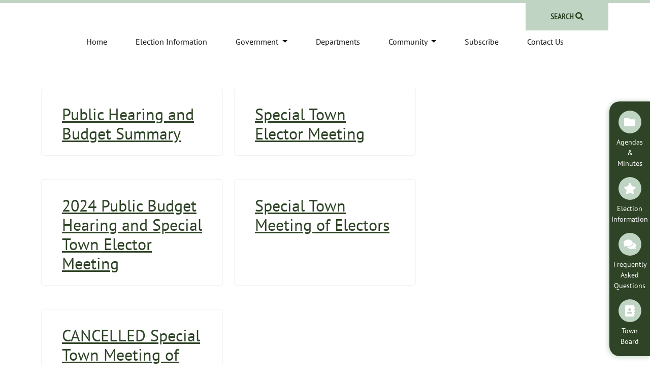

--- FILE ---
content_type: text/css
request_url: https://tn.christiana.wi.gov/wp-content/plugins/twd-calendar-shortcode/assets/css/twd-calendar-shortcode.css?ver=2133864945
body_size: 773
content:
@import url('https://fonts.googleapis.com/css2?family=Bebas+Neue&family=Inter&family=Playfair+Display:wght@400;500;700&display=swap');
/*----------  EVENTS CALENDAR  ----------*/
/*simple*/
.tw-calendar-shortcode .tw-calendar-title {
	font-size: 32px;
}
.tw-calendar-shortcode .tw-calendar-table-header {
	font-size: 20px;
}
.tw-calendar-shortcode .tw-calendar-table-header th {
	width: 14.28%;
}
.tw-calendar-shortcode .tw-calendar-table-body.tw-calendar-table-body-simple {
	font: 700 24px 'Playfair Display', serif;
}
.tw-calendar-shortcode .tw-calendar-table-body.tw-calendar-table-body-simple td div.tw-calendar-current-date span:first-child,
.tw-calendar-shortcode .tw-calendar-table-body.tw-calendar-table-body-simple td div.tw-calendar-has-events-date span:first-child {
	width: 58px;
	height: 58px;
	top: calc(50% - 25px);
}
.tw-calendar-shortcode .tw-calendar-table-body.tw-calendar-table-body-simple td div.tw-calendar-current-date span:first-child {
	outline: 2px solid red;
}
.tw-calendar-shortcode .tw-calendar-table-body.tw-calendar-table-body-simple td div.tw-calendar-day.tw-calendar-day-active span:first-child {
	background: var(--tertiary-color);
}
.tw-calendar-shortcode .tw-calendar-table-body.tw-calendar-table-body-simple td div.tw-calendar-day.tw-calendar-has-events-date:not(.tw-calendar-day-active) span:first-child {
	background: var(--primary-color);
}
.tw-calendar-shortcode .cursor-pointer {
	cursor: pointer;
}
@media (min-width:768px) {
    .tw-calendar-shortcode .tw-calendar-table-header {
		font-size: 30px;
	}
}
/*rich*/
.tw-calendar-shortcode.tw-calendar-shortcode-rich > div:first-child {
	background: #fff;
	box-shadow: 0px 4px 24px rgba(0, 0, 0, 0.07);
}
.tw-calendar-shortcode .tw-calendar-table-body.tw-calendar-table-body-rich td div {
	min-height: 85px;
}
.tw-calendar-shortcode .tw-calendar-table-body.tw-calendar-table-body-rich td div span.tw-calendar-day-event-title,
.tw-calendar-shortcode .tw-calendar-table-body.tw-calendar-table-body-rich td div span.tw-calendar-day-event-more {
	font-size: 12px;
}
.tw-calendar-shortcode .tw-calendar-table-body.tw-calendar-table-body-rich td div.tw-calendar-day.tw-calendar-day-active {
	background: #F5F4F3;
}
/*----------  EVENTS LIST  ----------*/
.tw-calendar-shortcode .tw-calendar-events-cards article {
	border-left: 20px solid var(--secondary-color);
	min-height: 160px;
}
.tw-calendar-shortcode.tw-calendar-shortcode-rich .tw-calendar-events-cards article {
	border-left: none;
	min-height: 150px;
	border: 3px solid #F5F4F3;
	border-radius: 8px;
	transition: .1s;
}
.tw-calendar-shortcode.tw-calendar-shortcode-rich .tw-calendar-events-cards article:hover {
	box-shadow: 0px 4px 15px rgba(0, 0, 0, 0.1);
}
.tw-calendar-shortcode .tw-calendar-events-cards article .tw-calendar-event-article-date,
.tw-calendar-shortcode .tw-calendar-events-cards article .tw-calendar-event-article-time {
	font: 500 19px 'Playfair Display', serif;
}
.tw-calendar-shortcode .tw-calendar-events-cards article .tw-calendar-event-article-title {
	font-size: 32px;
}
.tw-calendar-shortcode.tw-calendar-shortcode-rich .tw-calendar-events-cards article .tw-calendar-event-article-title {
	font-family: var(--text-font-family-primary) !important;
	font-size: 26px;
	font-weight: 400 !important;
}
.tw-calendar-shortcode .tw-calendar-events-cards article .tw-calendar-event-article-venue {
	font: 400 18px 'Inter', sans-serif;
	color: #707070;
}
.tw-calendar-shortcode .tw-calendar-events-cards article .tw-calendar-event-article-more,
.tw-calendar-shortcode .tw-calendar-events-cards article + a.btn {
	font: 700 15px 'Inter', sans-serif;
}
.tw-calendar-shortcode.tw-calendar-shortcode-rich .tw-calendar-events-cards {
	height: 565px;
}
.tw-calendar-shortcode .tw-calendar-events-cards .tw-event-list-scrollbar {
	height: 525px;
	top: 20px;
	bottom: 20px;
	overflow-y: auto;
}
@media (min-width:1200px) {
	.tw-calendar-shortcode.tw-calendar-shortcode-rich .tw-calendar-events-cards,
	.tw-calendar-shortcode .tw-calendar-events-cards .tw-event-list-scrollbar {
		height: auto;
	}
}

/*Calendar list scrollbar*/
/* width */
.tw-calendar-events-cards ::-webkit-scrollbar {
  width: 10px;
}

/* Track */
.tw-calendar-events-cards ::-webkit-scrollbar-track {
  box-shadow: inset 0 0 5px var(--secondary-color);
  border-radius: 10px;
}

/* Handle */
.tw-calendar-events-cards ::-webkit-scrollbar-thumb {
  background: var(--secondary-color);
  border-radius: 10px;
}

